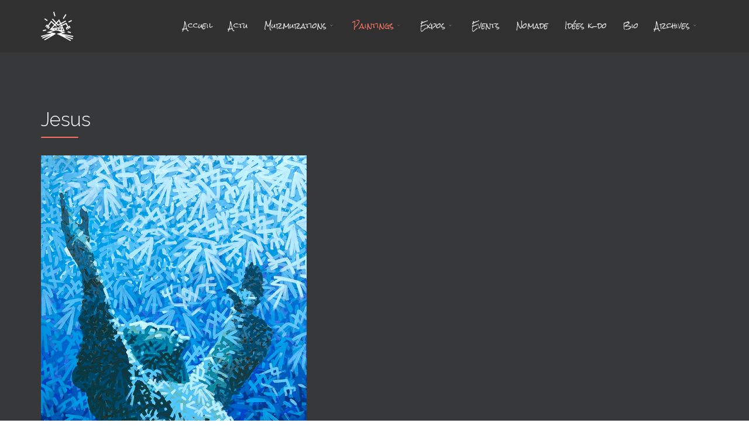

--- FILE ---
content_type: text/html; charset=utf-8
request_url: https://www.kilat.eu/peintures/fonds-marins/fonds-marins
body_size: 3948
content:
<!DOCTYPE html>
<html xmlns="http://www.w3.org/1999/xhtml" xml:lang="fr-fr" lang="fr-fr" dir="ltr">
<head>
    <meta http-equiv="X-UA-Compatible" content="IE=edge">
    <meta name="viewport" content="width=device-width, initial-scale=1">
        <base href="https://www.kilat.eu/peintures/fonds-marins/fonds-marins" />
	<meta http-equiv="content-type" content="text/html; charset=utf-8" />
	<meta name="description" content="Si tu n'as rien à dire, ne peins pas…" />
	<meta name="generator" content="Joomla! - Open Source Content Management" />
	<title>Fonds Marins</title>
	<link href="/peintures/fonds-marins/fonds-marins?format=feed&amp;type=rss" rel="alternate" type="application/rss+xml" title="RSS 2.0" />
	<link href="/peintures/fonds-marins/fonds-marins?format=feed&amp;type=atom" rel="alternate" type="application/atom+xml" title="Atom 1.0" />
	<link href="/images/favicon.png" rel="shortcut icon" type="image/vnd.microsoft.icon" />
	<link href="https://www.kilat.eu/component/search/?Itemid=361&amp;format=opensearch" rel="search" title="Valider Kilat | Artiste peintre  -  Painter" type="application/opensearchdescription+xml" />
	<link href="//fonts.googleapis.com/css?family=Open+Sans:300,300italic,regular,italic,600,600italic,700,700italic,800,800italic&amp;subset=latin" rel="stylesheet" type="text/css" />
	<link href="//fonts.googleapis.com/css?family=Raleway:100,100italic,200,200italic,300,300italic,regular,italic,500,500italic,600,600italic,700,700italic,800,800italic,900,900italic&amp;subset=latin" rel="stylesheet" type="text/css" />
	<link href="//fonts.googleapis.com/css?family=Rock+Salt:regular&amp;subset=latin" rel="stylesheet" type="text/css" />
	<link href="/templates/flex/css/bootstrap.min.css" rel="stylesheet" type="text/css" />
	<link href="/templates/flex/css/font-awesome.min.css" rel="stylesheet" type="text/css" />
	<link href="/templates/flex/css/legacy.css" rel="stylesheet" type="text/css" />
	<link href="/templates/flex/css/template.css" rel="stylesheet" type="text/css" />
	<link href="/templates/flex/css/presets/preset1.css" rel="stylesheet" type="text/css" class="preset" />
	<style type="text/css">
body{font-family:Open Sans, sans-serif; font-size:20px; font-weight:normal; }h1{font-family:Raleway, sans-serif; font-size:40px; font-weight:100; }h2{font-family:Raleway, sans-serif; font-size:33px; font-weight:300; }h3{font-family:Raleway, sans-serif; font-size:27px; font-weight:normal; }h4{font-family:Raleway, sans-serif; font-size:23px; font-weight:normal; }h5{font-family:Raleway, sans-serif; font-size:20px; font-weight:500; }h6{font-family:Raleway, sans-serif; font-size:17px; font-weight:600; }.sp-megamenu-parent{font-family:Rock Salt, sans-serif; font-size:13px; font-weight:normal; }.btn-center {
    margin-left: auto;
    margin-right: auto;
}
.cat-children {
display: none;
}
.entry-header h2 {
    margin-top: 45px;
}
.entry-header h2 a {
    color: #FFF !important;
}

h6 {
font-family: Raleway, sans-serif;
font-size: 17px;
font-weight: 600;
display: inline-block;
padding: 6px 12px;
margin-bottom: 0;
font-size: 14px;
font-weight: 400;
line-height: 1.42857143;
text-align: center;
white-space: nowrap;
vertical-align: middle;
-ms-touch-action: manipulation;
touch-action: manipulation;
cursor: pointer;
-webkit-user-select: none;
-moz-user-select: none;
-ms-user-select: none;
user-select: none;
background-image: none;
border: 1px solid transparent;
border-radius: 4px;
background-color: #4FB0AE;
border-color: #408F8D;
}

h6 a {
color: white;
}

h6 a:hover{
color: black !important;
}

.sticky-wrapper.is-sticky {
    background-color: #363839;
}

.sp-megamenu-parent {
    font-size: 12px !important;
}#sp-header{ background-color:#303030;color:#f0f0f0; }#sp-header a{color:#e0e0e0;}#sp-header a:hover{color:#ffffff;}#sp-main-body{ background-color:#363839;color:#fafafa; }#sp-main-body a:hover{color:#f47363;}#sp-footer{ background-color:#0c0d0d;color:#b0b0b0; }#sp-footer a{color:#d6d6d6;}#sp-footer a:hover{color:#f0f0f0;}
	</style>
	<script src="/media/jui/js/jquery.min.js?1fdf86e0ed44a5f727a2d49def608fa1" type="text/javascript"></script>
	<script src="/media/jui/js/jquery-noconflict.js?1fdf86e0ed44a5f727a2d49def608fa1" type="text/javascript"></script>
	<script src="/media/jui/js/jquery-migrate.min.js?1fdf86e0ed44a5f727a2d49def608fa1" type="text/javascript"></script>
	<script src="/media/system/js/caption.js?1fdf86e0ed44a5f727a2d49def608fa1" type="text/javascript"></script>
	<script src="/templates/flex/js/bootstrap.min.js" type="text/javascript"></script>
	<script src="/templates/flex/js/jquery.sticky.js" type="text/javascript"></script>
	<script src="/templates/flex/js/modernizr.js" type="text/javascript"></script>
	<script src="/templates/flex/js/SmoothScroll.js" type="text/javascript"></script>
	<script src="/templates/flex/js/matchheight.js" type="text/javascript"></script>
	<script src="/templates/flex/js/jquery.easing.min.js" type="text/javascript"></script>
	<script src="/templates/flex/js/scrolling-nav.js" type="text/javascript"></script>
	<script src="/templates/flex/js/jquery.nav.js" type="text/javascript"></script>
	<script src="/templates/flex/js/vm-cart.js" type="text/javascript"></script>
	<script src="/templates/flex/js/main.js" type="text/javascript"></script>

    </head>
<body class="site com-content view-category layout-blog no-task itemid-361 fr-fr ltr  sticky-header layout-fluid">
	        <!-- Preloader -->
        <div id="preloader">
            <div id="status"></div>
        </div>  
        <div class="body-innerwrapper">
        <header id="sp-header" class="flex"><div class="container"><div class="row"><div id="sp-logo" class="col-xs-8 col-sm-2 col-md-2"><div class="sp-column logobckg"><a class="logo" href="/"><h1><img class="sp-default-logo" src="/images/logos/logo.png" alt="Kilat | Artiste peintre  -  Painter"><img class="sp-retina-logo" src="/images/logos/logo@2x.png" alt="Kilat | Artiste peintre  -  Painter" width="150" height="50" /></h1></a></div></div><div id="sp-menu" class="col-xs-4 col-sm-10 col-md-10"><div class="sp-column ">			<div class='sp-megamenu-wrapper'>
				<a id="offcanvas-toggler" class="visible-xs visible-sm" href="#"><i class="fa fa-bars"></i></a>
				<ul class="sp-megamenu-parent menu-fade-down-fade-up hidden-xs hidden-sm"><li class="sp-menu-item"><a  href="/" >Accueil</a></li><li class="sp-menu-item"><a  href="/actu" >Actu</a></li><li class="sp-menu-item sp-has-child"><a  href="https://murmurationsquillat.wixsite.com/murmurations-quillat" target="_blank" >Murmurations</a><div class="sp-dropdown sp-dropdown-main sp-menu-right" style="width: 252px;"><div class="sp-dropdown-inner"><ul class="sp-dropdown-items"><li class="sp-menu-item"><a  href="/murmurations/presentations" >Présentations</a></li></ul></div></div></li><li class="sp-menu-item sp-has-child active"><a  href="#" >Paintings</a><div class="sp-dropdown sp-dropdown-main sp-menu-right" style="width: 252px;"><div class="sp-dropdown-inner"><ul class="sp-dropdown-items"><li class="sp-menu-item sp-has-child active"><a  href="/peintures/fonds-marins" >Peintures 2021</a><div class="sp-dropdown sp-dropdown-sub sp-menu-right" style="width: 252px;"><div class="sp-dropdown-inner"><ul class="sp-dropdown-items"><li class="sp-menu-item current-item active"><a  href="/peintures/fonds-marins/fonds-marins" >Fonds Marins</a></li><li class="sp-menu-item"><a  href="/peintures/fonds-marins/grands-formats-2021" >Grands Formats 2021</a></li><li class="sp-menu-item"><a  href="/peintures/fonds-marins/peintures-2021" >Tranches - 2021</a></li></ul></div></div></li><li class="sp-menu-item sp-has-child"><a  href="/peintures/divers-2020" >Peintures 2020</a><div class="sp-dropdown sp-dropdown-sub sp-menu-right" style="width: 252px;"><div class="sp-dropdown-inner"><ul class="sp-dropdown-items"><li class="sp-menu-item"><a  href="/peintures/divers-2020/grands-formats" >Grands formats</a></li><li class="sp-menu-item"><a  href="/peintures/divers-2020/petites-toiles" >Petites toiles-Covid19</a></li><li class="sp-menu-item"><a  href="/peintures/divers-2020/tranches" >Tranches - 2020</a></li></ul></div></div></li><li class="sp-menu-item sp-has-child"><a  href="/peintures/peintures-2019" >Peinture 2019</a><div class="sp-dropdown sp-dropdown-sub sp-menu-right" style="width: 252px;"><div class="sp-dropdown-inner"><ul class="sp-dropdown-items"><li class="sp-menu-item"><a  href="/peintures/peintures-2019/epaves" >Epaves</a></li><li class="sp-menu-item"><a  href="/peintures/peintures-2019/bad-painting" >Bad painting</a></li><li class="sp-menu-item"><a  href="/peintures/peintures-2019/petits-formats" >Petits Formats</a></li><li class="sp-menu-item"><a  href="/peintures/peintures-2019/corps-a-corps" >Corps raccords</a></li><li class="sp-menu-item"><a  href="/peintures/peintures-2019/canevas-paint" >Canevas-paint</a></li></ul></div></div></li><li class="sp-menu-item"><a  href="/peintures/peintures-2018" >Peintures 2018</a></li><li class="sp-menu-item"><a  href="/peintures/peintures-2017" >Peintures 2017</a></li><li class="sp-menu-item"><a  href="/peintures/peintures-2016" >Peintures 2016</a></li><li class="sp-menu-item"><a  href="/peintures/peintures-2015" >Peintures 2015</a></li><li class="sp-menu-item"><a  href="/peintures/peintures-2014" >Peintures 2014</a></li><li class="sp-menu-item"><a  href="/peintures/peintures-2013" >Peintures 2013</a></li><li class="sp-menu-item"><a  href="/peintures/serie-heracles" >Série Héracles</a></li><li class="sp-menu-item"><a  href="/peintures/peintures-decoratives" >Peintures Décoratives</a></li></ul></div></div></li><li class="sp-menu-item sp-has-child"><a  href="#" >Expos</a><div class="sp-dropdown sp-dropdown-main sp-menu-right" style="width: 252px;"><div class="sp-dropdown-inner"><ul class="sp-dropdown-items"><li class="sp-menu-item"><a  href="/expos/expos-recentes" >expos récentes</a></li><li class="sp-menu-item"><a  href="/expos/expos-anciennes" >expos anciennes</a></li></ul></div></div></li><li class="sp-menu-item"><a  href="/events" >Events</a></li><li class="sp-menu-item"><a  href="/nomade" >Nomade</a></li><li class="sp-menu-item"><a  href="https://eric-quillat-productions.sumupstore.com/produits" target="_blank" >Idées k-do</a></li><li class="sp-menu-item"><a  href="/biographie" >Bio</a></li><li class="sp-menu-item sp-has-child"><a  href="#" >Archives</a><div class="sp-dropdown sp-dropdown-main sp-menu-right" style="width: 252px;"><div class="sp-dropdown-inner"><ul class="sp-dropdown-items"><li class="sp-menu-item"><a  href="/archives/graffs" >Graffs</a></li><li class="sp-menu-item"><a  href="/archives/actions" >Actions</a></li><li class="sp-menu-item"><a  href="/archives/deco" >Déco</a></li></ul></div></div></li></ul>			</div>
		</div></div></div></div></header><section id="sp-title"><div class="row"><div id="sp-title" class="col-sm-12 col-md-12"><div class="sp-column "></div></div></div></section><section id="sp-main-body"><div class="container"><div class="row"><div id="sp-component" class="col-sm-12 col-md-12"><div class="sp-column "><div id="system-message-container">
	</div>
<div class="blog" itemscope itemtype="http://schema.org/Blog">
	
	
	
	
	
				<div class="items-leading clearfix">
							<div class="leading-0"
					itemprop="blogPost" itemscope itemtype="https://schema.org/BlogPosting">
					



<div class="entry-header">

	
	
					<h2 itemprop="name">
									<a href="/peintures/fonds-marins/fonds-marins/277-jesus" itemprop="url">
					Jesus</a>
				                <div class="divider"></div>
			</h2>
		
						 
		

</div>


	


<p><img src="/images/peintures-2021/jesus-web.jpg" alt="" width="454" height="560" /></p>
<p>Vinylique sur bâche PVC tendue sur châssis – 90X100cm – ©Kilat2021</p>
<div style="padding-left: 30px;">
<h6><a href="https://erickilat.typeform.com/to/NHPwNW" target="_blank" rel="noopener noreferrer">Disponible</a></h6>
</div>
<p> </p>
<p>Prix de Vente : info par mail</p>





				</div>
											<div class="leading-1"
					itemprop="blogPost" itemscope itemtype="https://schema.org/BlogPosting">
					



<div class="entry-header">

	
	
					<h2 itemprop="name">
									<a href="/peintures/fonds-marins/fonds-marins/276-yonaguni" itemprop="url">
					Yonaguni </a>
				                <div class="divider"></div>
			</h2>
		
						 
		

</div>


	


<p><img src="/images/peintures-2021/Yonaguni-web.jpg" alt="" width="427" height="528" /></p>
<p>Vinylique sur bâche PVC tendue sur châssis – 150X100cm – ©Kilat2021</p>
<div style="padding-left: 30px;">
<h6><a href="https://erickilat.typeform.com/to/NHPwNW" target="_blank" rel="noopener noreferrer">Disponible</a></h6>
</div>
<p> </p>
<p>Prix de Vente : info par mail</p>





				</div>
											<div class="leading-2"
					itemprop="blogPost" itemscope itemtype="https://schema.org/BlogPosting">
					



<div class="entry-header">

	
	
					<h2 itemprop="name">
									<a href="/peintures/fonds-marins/fonds-marins/275-moto" itemprop="url">
					Moto</a>
				                <div class="divider"></div>
			</h2>
		
						 
		

</div>


	


<p><img src="/images/peintures-2021/moto-web.jpg" alt="" width="527" height="395" /></p>
<p>Vinylique sur bâche PVC tendue sur châssis – 100X150cm – ©Kilat2021</p>
<div style="padding-left: 30px;">
<h6><a href="https://erickilat.typeform.com/to/NHPwNW" target="_blank" rel="noopener noreferrer">Disponible</a></h6>
</div>
<p> </p>
<p>Prix de Vente : info par mail</p>





				</div>
											<div class="leading-3"
					itemprop="blogPost" itemscope itemtype="https://schema.org/BlogPosting">
					



<div class="entry-header">

	
	
					<h2 itemprop="name">
									<a href="/peintures/fonds-marins/fonds-marins/274-canon" itemprop="url">
					Canon</a>
				                <div class="divider"></div>
			</h2>
		
						 
		

</div>


	


<p><img src="/images/peintures-2021/canon-web.jpg" alt="" width="476" height="372" /></p>
<p>Vinylique sur bâche PVC tendue sur châssis – 100X150cm – ©Kilat2021</p>
<div style="padding-left: 30px;">
<h6><a href="https://erickilat.typeform.com/to/NHPwNW" target="_blank" rel="noopener noreferrer">Disponible</a></h6>
</div>
<p> </p>
<p>Prix de Vente : info par mail</p>





				</div>
									</div><!-- end items-leading -->
	
	
	
	
	
		</div>
</div></div></div></div></section><footer id="sp-footer"><div class="container"><div class="row"><div id="sp-footer1" class="col-sm-12 col-md-12"><div class="sp-column "><span class="sp-copyright"> © 2016 Kilat - Site propulsé par <a href="http://www.yaneoweb.com" target="_blank">Yaneoweb</a></span></div></div></div></div></footer>
        <div class="offcanvas-menu">
            <a href="#" class="close-offcanvas"><i class="fa fa-remove"></i></a>
            <div class="offcanvas-inner">
                                    <div class="sp-module "><div class="sp-module-content"><div class="search flex-search">
	<form action="/peintures/fonds-marins/fonds-marins" method="post">
		<input name="searchword" id="mod-search-searchword" maxlength="200"  class="inputbox search-query" type="text" size="20" placeholder="Rechercher..." />		<input type="hidden" name="task" value="search" />
		<input type="hidden" name="option" value="com_search" />
		<input type="hidden" name="Itemid" value="361" />
	</form>
</div>
</div></div><div class="sp-module "><div class="sp-module-content"><ul class="accordion-menu ">
<li class="item-101"><a href="/" >Accueil</a></li><li class="item-328"><a href="/actu" >Actu</a></li><li class="item-314 deeper parent"><a href="https://murmurationsquillat.wixsite.com/murmurations-quillat" target="_blank" >Murmurations</a><span class="offcanvas-menu-toggler collapsed" data-toggle="collapse" data-target="#collapse-menu-314"><i class="open-icon fa fa-angle-down"></i><i class="close-icon fa fa-angle-up"></i></span><span></span><ul class="collapse" id="collapse-menu-314"><li class="item-363"><a href="/murmurations/presentations" >Présentations</a></li></ul></li><li class="item-317 active deeper parent"><a href="#" >Paintings</a><span class="offcanvas-menu-toggler collapsed" data-toggle="collapse" data-target="#collapse-menu-317"><i class="open-icon fa fa-angle-down"></i><i class="close-icon fa fa-angle-up"></i></span><span></span><ul class="collapse" id="collapse-menu-317"><li class="item-358 active deeper parent"><a href="/peintures/fonds-marins" >Peintures 2021</a><span class="offcanvas-menu-toggler collapsed" data-toggle="collapse" data-target="#collapse-menu-358"><i class="open-icon fa fa-angle-down"></i><i class="close-icon fa fa-angle-up"></i></span><span></span><ul class="collapse" id="collapse-menu-358"><li class="item-361 current active"><a href="/peintures/fonds-marins/fonds-marins" >Fonds Marins</a></li><li class="item-362"><a href="/peintures/fonds-marins/grands-formats-2021" >Grands Formats 2021</a></li><li class="item-357"><a href="/peintures/fonds-marins/peintures-2021" >Tranches - 2021</a></li></ul></li><li class="item-353 deeper parent"><a href="/peintures/divers-2020" >Peintures 2020</a><span class="offcanvas-menu-toggler collapsed" data-toggle="collapse" data-target="#collapse-menu-353"><i class="open-icon fa fa-angle-down"></i><i class="close-icon fa fa-angle-up"></i></span><span></span><ul class="collapse" id="collapse-menu-353"><li class="item-356"><a href="/peintures/divers-2020/grands-formats" >Grands formats</a></li><li class="item-355"><a href="/peintures/divers-2020/petites-toiles" >Petites toiles-Covid19</a></li><li class="item-350"><a href="/peintures/divers-2020/tranches" >Tranches - 2020</a></li></ul></li><li class="item-345 deeper parent"><a href="/peintures/peintures-2019" >Peinture 2019</a><span class="offcanvas-menu-toggler collapsed" data-toggle="collapse" data-target="#collapse-menu-345"><i class="open-icon fa fa-angle-down"></i><i class="close-icon fa fa-angle-up"></i></span><span></span><ul class="collapse" id="collapse-menu-345"><li class="item-327"><a href="/peintures/peintures-2019/epaves" >Epaves</a></li><li class="item-347"><a href="/peintures/peintures-2019/bad-painting" >Bad painting</a></li><li class="item-315"><a href="/peintures/peintures-2019/petits-formats" >Petits Formats</a></li><li class="item-349"><a href="/peintures/peintures-2019/corps-a-corps" >Corps raccords</a></li><li class="item-354"><a href="/peintures/peintures-2019/canevas-paint" >Canevas-paint</a></li></ul></li><li class="item-348"><a href="/peintures/peintures-2018" >Peintures 2018</a></li><li class="item-346"><a href="/peintures/peintures-2017" >Peintures 2017</a></li><li class="item-341"><a href="/peintures/peintures-2016" >Peintures 2016</a></li><li class="item-340"><a href="/peintures/peintures-2015" >Peintures 2015</a></li><li class="item-318"><a href="/peintures/peintures-2014" >Peintures 2014</a></li><li class="item-333"><a href="/peintures/peintures-2013" >Peintures 2013</a></li><li class="item-320"><a href="/peintures/serie-heracles" >Série Héracles</a></li><li class="item-316"><a href="/peintures/peintures-decoratives" >Peintures Décoratives</a></li></ul></li><li class="item-106 deeper parent"><a href="#" >Expos</a><span class="offcanvas-menu-toggler collapsed" data-toggle="collapse" data-target="#collapse-menu-106"><i class="open-icon fa fa-angle-down"></i><i class="close-icon fa fa-angle-up"></i></span><span></span><ul class="collapse" id="collapse-menu-106"><li class="item-337"><a href="/expos/expos-recentes" >expos récentes</a></li><li class="item-336"><a href="/expos/expos-anciennes" >expos anciennes</a></li></ul></li><li class="item-335"><a href="/events" >Events</a></li><li class="item-338"><a href="/nomade" >Nomade</a></li><li class="item-334"><a href="https://eric-quillat-productions.sumupstore.com/produits" target="_blank" >Idées k-do</a></li><li class="item-321"><a href="/biographie" >Bio</a></li><li class="item-322 deeper parent"><a href="#" >Archives</a><span class="offcanvas-menu-toggler collapsed" data-toggle="collapse" data-target="#collapse-menu-322"><i class="open-icon fa fa-angle-down"></i><i class="close-icon fa fa-angle-up"></i></span><span></span><ul class="collapse" id="collapse-menu-322"><li class="item-323"><a href="/archives/graffs" >Graffs</a></li><li class="item-324"><a href="/archives/actions" >Actions</a></li><li class="item-325"><a href="/archives/deco" >Déco</a></li></ul></li></ul>
</div></div>
                            </div>
        </div>
    </div>
        
</body>
</html>

--- FILE ---
content_type: text/css
request_url: https://www.kilat.eu/templates/flex/css/presets/preset1.css
body_size: 6183
content:
.major_color_bckg-100 {
  background-color: #f14833;
}
.major_color_bckg-90 {
  background-color: rgba(241,72,51,0.9);
}
.major_color_bckg-80 {
  background-color: rgba(241,72,51,0.8);
}
.major_color_bckg-70 {
  background-color: rgba(241,72,51,0.7);
}
.major_color_bckg-60 {
  background-color: rgba(241,72,51,0.6);
}
.major_color_bckg-50 {
  background-color: rgba(241,72,51,0.5);
}
.major_color_bckg-40 {
  background-color: rgba(241,72,51,0.4);
}
.major_color_bckg-30 {
  background-color: rgba(241,72,51,0.3);
}
.major_color_bckg-20 {
  background-color: rgba(241,72,51,0.2);
}
.major_color_bckg-10 {
  background-color: rgba(241,72,51,0.1);
}
.black_bckg-90 {
  background-color: rgba(0,0,0,0.9);
}
.black_bckg-80 {
  background-color: rgba(0,0,0,0.8);
}
.black_bckg-70 {
  background-color: rgba(0,0,0,0.7);
}
.black_bckg-60 {
  background-color: rgba(0,0,0,0.6);
}
.black_bckg-50 {
  background-color: rgba(0,0,0,0.5);
}
.black_bckg-40 {
  background-color: rgba(0,0,0,0.4);
}
.black_bckg-30 {
  background-color: rgba(0,0,0,0.3);
}
.black_bckg-20 {
  background-color: rgba(0,0,0,0.2);
}
.black_bckg-10 {
  background-color: rgba(0,0,0,0.1);
}
.white_bckg-90 {
  background-color: rgba(255,255,255,0.9);
}
.white_bckg-80 {
  background-color: rgba(255,255,255,0.8);
}
.white_bckg-70 {
  background-color: rgba(255,255,255,0.7);
}
.white_bckg-60 {
  background-color: rgba(255,255,255,0.6);
}
.white_bckg-50 {
  background-color: rgba(255,255,255,0.5);
}
.white_bckg-40 {
  background-color: rgba(255,255,255,0.4);
}
.white_bckg-30 {
  background-color: rgba(255,255,255,0.3);
}
.white_bckg-20 {
  background-color: rgba(255,255,255,0.2);
}
.white_bckg-10 {
  background-color: rgba(255,255,255,0.1);
}
.black-inset-shadow-50 {
  box-shadow: inset 0 0 150px rgba(0,0,0,0.5);
}
.black-inset-shadow-40 {
  box-shadow: inset 0 0 150px rgba(0,0,0,0.4);
}
.black-inset-shadow-30 {
  box-shadow: inset 0 0 150px rgba(0,0,0,0.3);
}
.black-inset-shadow-20 {
  box-shadow: inset 0 0 150px rgba(0,0,0,0.2);
}
.black-inset-shadow-10 {
  box-shadow: inset 0 0 150px rgba(0,0,0,0.1);
}
.white-inset-shadow-50 {
  box-shadow: inset 0 0 150px rgba(255,255,255,0.5);
}
.white-inset-shadow-40 {
  box-shadow: inset 0 0 150px rgba(255,255,255,0.4);
}
.white-inset-shadow-30 {
  box-shadow: inset 0 0 150px rgba(255,255,255,0.3);
}
.white-inset-shadow-20 {
  box-shadow: inset 0 0 150px rgba(255,255,255,0.2);
}
.white-inset-shadow-10 {
  box-shadow: inset 0 0 150px rgba(255,255,255,0.1);
}
.major_color {
  color: #f14833;
}
.transparent {
  background: transparent;
}
.view-profile .profile .btn-toolbar .btn,
.view-profile button {
  background-color: #f14833;
  color: #fff;
}
a {
  color: #f14833;
}
a:hover,
a:focus {
  color: #e2270f;
}
.article-info >dt >i,
.article-info >dt >span.fa,
.article-info >dd >i,
.article-info >dd >span.fa {
  color: #f47363;
}
.article-info >dt .voting-symbol span.star,
.article-info >dd .voting-symbol span.star {
  color: #f47363;
}
.article-info >dt .sp-rating span.star:hover:before,
.article-info >dt .sp-rating span.star:hover ~ span.star:before,
.article-info >dd .sp-rating span.star:hover:before,
.article-info >dd .sp-rating span.star:hover ~ span.star:before {
  color: #ef331b;
}
.article-info >dt .ajax-loader:before,
.article-info >dd .ajax-loader:before {
  color: #e2270f;
}
.sp-megamenu-parent >li.current-item.active>a,
.sp-megamenu-parent >li.sp-has-child.active>a {
  color: #f47363 !important;
}
.sp-megamenu-parent .sp-dropdown li.sp-menu-item.sp-has-child.current-item active>a {
  background: rgba(10,10,10,0.3);
}
.sp-megamenu-parent .sp-dropdown li.sp-menu-item a:hover {
  background: #f14833;
  border-radius: 3px;
}
.sp-megamenu-parent .sp-dropdown li.sp-menu-item.separator >a,
.sp-megamenu-parent .sp-dropdown li.sp-menu-item.separator >a:hover {
  border-bottom: 1px solid rgba(0,0,0,0.15);
  box-shadow: 0 1px 0px rgba(250,250,250,0.15);
}
#sp-header.onepage .sp-megamenu-parent .sp-dropdown .sp-dropdown-inner {
  background: #f7f7f7;
  background: rgba(255,255,255,0.9);
  box-shadow: 0 3px 5px 0 rgba(0,0,0,0.2);
}
#sp-header.onepage .sp-megamenu-parent li.active a {
  color: #f14833;
  border-bottom: 2px solid #f14833;
}
#sp-header.onepage .sp-megamenu-parent li.active:first-child >a.page-scroll {
  color: #f14833;
  border-bottom: 2px solid #f14833;
}
#sp-header.onepage .sp-megamenu-parent ul li a {
  border-bottom-width: 0px !important;
  border-right: 2px solid transparent;
  border-radius: 0 !important;
}
#sp-header.onepage .sp-megamenu-parent ul li a:hover {
  color: #f14833;
  background: transparent;
}
#sp-header.onepage .sp-megamenu-parent ul li.active a {
  border-right: 2px solid #f14833;
}
#sp-header.onepage.menu-fixed-out li.active:first-child >a.page-scroll {
  border-bottom: 2px solid #f14833;
}
#sp-header.onepage.menu-fixed li:first-child >a.page-scroll {
  border-bottom: none;
}
#sp-header.dark {
  z-index: 7;
  position: absolute;
  min-height: 0px;
  height: 0px;
  width: 100%;
}
#sp-header.dark:before {
  width: 100%;
  position: absolute;
  content: " ";
  min-height: 90px;
  height: 90px;
  background-color: rgba(34,34,34,0.6);
  box-shadow: 0 2px 5px rgba(0,0,0,0.07);
}
#sp-header.dark .sp-megamenu-parent li.sp-menu-item a {
  color: #fff;
  background: transparent;
  text-shadow: 1px 1px 2px rgba(34,34,34,0.6);
}
#sp-header.dark .sp-megamenu-parent li.sp-menu-item.active a {
  color: #f89e92 !important;
}
header[class*="white"]:before {
  width: 100%;
  position: absolute;
  content: " ";
  min-height: 90px;
  height: 90px;
  background-color: rgba(255,255,255,0.77);
  box-shadow: 0 2px 5px rgba(0,0,0,0.1);
}
header[class*="white"] .sp-megamenu-parent .sp-dropdown .sp-dropdown-inner {
  background: #f7f7f7;
  background: rgba(255,255,255,0.9);
  box-shadow: 0 3px 6px rgba(0,0,0,0.13);
}
header[class*="white"] .sp-megamenu-parent .sp-dropdown li.sp-menu-item a:hover {
  color: #f14833;
  background: transparent;
}
header[class*="white"] .sp-megamenu-parent .sp-dropdown li.sp-menu-item.current-item > a,
header[class*="white"] .sp-megamenu-parent .sp-dropdown li.sp-menu-item.current-item > a:hover,
header[class*="white"] .sp-megamenu-parent .sp-dropdown li.sp-menu-item.current-item > a > i {
  color: #fff;
  background: #f14833;
  opacity: 1;
}
header[class*="white"] .sp-megamenu-parent .sp-dropdown li.sp-menu-item.separator >a.sp-group-title:hover {
  color: #f14833;
}
header[class*="white"] #cart-menu .cd-cart i {
  color: #000000;
}
header[class*="white"] #cart-menu.shopping-menu-is-open .cd-cart >i {
  color: white;
}
header.default .sp-megamenu-parent .sp-dropdown .sp-dropdown-inner {
  background: #f7f7f7;
  background: rgba(255,255,255,0.97);
}
header.default .sp-megamenu-parent .sp-dropdown li.sp-menu-item a {
  color: #333;
}
header.default .sp-megamenu-parent .sp-dropdown li.sp-menu-item.sp-has-child.current-item active>a {
  background: rgba(10,10,10,0.3);
}
header.default .sp-megamenu-parent .sp-dropdown li.sp-menu-item.current-item>a {
  color: #fff;
  background: #f14833;
}
header.default .sp-megamenu-parent .sp-dropdown li.sp-menu-item a:hover {
  color: #f14833 !important;
  background: transparent;
}
header.default .sp-megamenu-parent .sp-dropdown li.sp-menu-item.separator >a,
header.default .sp-megamenu-parent .sp-dropdown li.sp-menu-item.separator >a:hover {
  background: transparent;
  border-bottom: 1px solid rgba(0,0,0,0.15);
  box-shadow: 0 1px 0px rgba(250,250,250,0.15);
}
header.flex .sp-megamenu-parent .sp-dropdown .sp-dropdown-inner {
  background-color: #444;
  background-color: rgba(40,40,40,0.8);
  box-shadow: 0 3px 5px 0 rgba(0,0,0,0.2);
}
header.flex .sp-megamenu-parent .sp-dropdown li.sp-menu-item.sp-has-child.current-item active>a {
  background: rgba(10,10,10,0.3);
}
header.flex .sp-megamenu-parent .sp-dropdown li.sp-menu-item.current-item>a,
header.flex .sp-megamenu-parent .sp-dropdown li.sp-menu-item a:hover {
  color: #fff;
  background-color: #f14833;
  background-color: rgba(241,72,51,0.8);
}
header.flex .sp-megamenu-parent .sp-dropdown li.sp-menu-item.current-item>a >i,
header.flex .sp-megamenu-parent .sp-dropdown li.sp-menu-item a:hover >i {
  opacity: 1;
}
header.flex .sp-megamenu-parent .sp-dropdown li.sp-menu-item.separator >a,
header.flex .sp-megamenu-parent .sp-dropdown li.sp-menu-item.separator >a:hover {
  background: transparent;
  border-bottom: 1px solid rgba(0,0,0,0.15);
  box-shadow: 0 1px 0px rgba(250,250,250,0.15);
}
header.centered .sp-megamenu-parent .sp-dropdown .sp-dropdown-inner,
header.addspace .sp-megamenu-parent .sp-dropdown .sp-dropdown-inner {
  background: #444;
  background: rgba(40,40,40,0.8);
  box-shadow: 0 3px 5px 0 rgba(0,0,0,0.2);
}
header.centered .sp-megamenu-parent .sp-dropdown li.sp-menu-item.sp-has-child.current-item active>a,
header.addspace .sp-megamenu-parent .sp-dropdown li.sp-menu-item.sp-has-child.current-item active>a {
  background: rgba(10,10,10,0.3);
}
header.centered .sp-megamenu-parent .sp-dropdown li.sp-menu-item.current-item>a,
header.centered .sp-megamenu-parent .sp-dropdown li.sp-menu-item a:hover,
header.addspace .sp-megamenu-parent .sp-dropdown li.sp-menu-item.current-item>a,
header.addspace .sp-megamenu-parent .sp-dropdown li.sp-menu-item a:hover {
  color: #fff;
  background-color: #f14833;
  background-color: rgba(241,72,51,0.8);
}
header.centered .sp-megamenu-parent .sp-dropdown li.sp-menu-item.current-item>a >i,
header.centered .sp-megamenu-parent .sp-dropdown li.sp-menu-item a:hover >i,
header.addspace .sp-megamenu-parent .sp-dropdown li.sp-menu-item.current-item>a >i,
header.addspace .sp-megamenu-parent .sp-dropdown li.sp-menu-item a:hover >i {
  opacity: 1;
}
header.centered .sp-megamenu-parent .sp-dropdown li.sp-menu-item.separator >a,
header.centered .sp-megamenu-parent .sp-dropdown li.sp-menu-item.separator >a:hover,
header.addspace .sp-megamenu-parent .sp-dropdown li.sp-menu-item.separator >a,
header.addspace .sp-megamenu-parent .sp-dropdown li.sp-menu-item.separator >a:hover {
  background: transparent;
  opacity: 0.7;
  border-bottom: 1px solid rgba(0,0,0,0.15);
  box-shadow: 0 1px 0px rgba(250,250,250,0.15);
}
#sp-header.transparent .sp-megamenu-parent >li >a {
  color: #fff;
}
#sp-header.transparent #offcanvas-toggler > i {
  color: rgba(255,255,255,0.87);
}
#sp-header.transparent .sp-dropdown-inner {
  background-color: rgba(51,51,51,0.8);
}
#sp-header.transparent .sp-dropdown-inner li.sp-menu-item a {
  color: #ddd;
}
#sp-header.transparent .sp-dropdown-inner li.sp-menu-item.current-item>a,
#sp-header.transparent .sp-dropdown-inner li.sp-menu-item a:hover {
  color: #fff;
  background-color: #f14833;
  background-color: rgba(241,72,51,0.77);
}
#sp-header.transparent .sp-dropdown-inner li.sp-menu-item.current-item>a >i,
#sp-header.transparent .sp-dropdown-inner li.sp-menu-item a:hover >i {
  opacity: 1;
}
#sp-header.transparent .sp-dropdown-inner li.sp-menu-item.separator >a:hover {
  color: #ddd;
  background: transparent;
}
#sp-header.transparent.white .sp-megamenu-parent >li >a {
  color: #fff;
}
#sp-header.transparent.white #offcanvas-toggler > i {
  color: rgba(255,255,255,0.87);
}
#sp-header.transparent.white .sp-dropdown-inner {
  background-color: rgba(51,51,51,0.8);
}
#sp-header.transparent.white .sp-dropdown-inner li.sp-menu-item a {
  color: #ddd;
}
#sp-header.transparent.white .sp-dropdown-inner li.sp-menu-item.current-item>a,
#sp-header.transparent.white .sp-dropdown-inner li.sp-menu-item a:hover {
  color: #fff;
  background-color: #f14833;
  background-color: rgba(241,72,51,0.77);
}
#sp-header.transparent.white .sp-dropdown-inner li.sp-menu-item.current-item>a >i,
#sp-header.transparent.white .sp-dropdown-inner li.sp-menu-item a:hover >i {
  opacity: 1;
}
#sp-header.transparent.white .sp-dropdown-inner li.sp-menu-item.separator >a:hover {
  color: #ddd;
  background: transparent;
}
#sp-header.transparent.black .sp-dropdown-inner {
  background-color: rgba(51,51,51,0.8);
}
#sp-header.transparent.black .sp-dropdown-inner li.sp-menu-item a {
  color: #ddd;
}
#sp-header.transparent.black .sp-dropdown-inner li.sp-menu-item.current-item>a,
#sp-header.transparent.black .sp-dropdown-inner li.sp-menu-item a:hover {
  color: #fff;
  background-color: #f14833;
  background-color: rgba(241,72,51,0.77);
}
#sp-header.transparent.black .sp-dropdown-inner li.sp-menu-item.current-item>a >i,
#sp-header.transparent.black .sp-dropdown-inner li.sp-menu-item a:hover >i {
  opacity: 1;
}
#sp-header.transparent.black .sp-dropdown-inner li.sp-menu-item.separator >a:hover {
  color: #ddd;
  background: transparent;
}
#sp-header.transparent.color .sp-megamenu-parent >li >a,
#sp-header.transparent.color #offcanvas-toggler >i {
  color: #fff;
}
#sp-header.transparent.color .sp-dropdown-inner {
  background-color: #f14833;
  background-color: rgba(241,72,51,0.85);
  box-shadow: inset 0 -2px 0px rgba(34,34,34,0.12);
  border-bottom: 3px solid rgba(34,34,34,0.12);
}
#sp-header.transparent.color .sp-dropdown-inner li.sp-menu-item a {
  color: #fff;
}
#sp-header.transparent.color .sp-dropdown-inner li.sp-menu-item.current-item>a,
#sp-header.transparent.color .sp-dropdown-inner li.sp-menu-item a:hover {
  color: #fff;
  background-color: #d8250f;
  background-color: rgba(34,34,34,0.3);
}
#sp-header.transparent.color .sp-dropdown-inner li.sp-menu-item.current-item>a >i,
#sp-header.transparent.color .sp-dropdown-inner li.sp-menu-item a:hover >i {
  opacity: 1;
}
#sp-header.transparent.color .sp-dropdown-inner li.sp-menu-item.separator >a:hover {
  color: #ddd;
  background: transparent;
}
#sp-header.transparent.color .sp-dropdown-inner .vm-menu .vm-title {
  color: #eee;
  border-top: 1px solid rgba(255,255,255,0.4);
}
#sp-header.transparent.color .sp-dropdown-inner .vm-menu ul.productdetails li {
  box-shadow: 0 1px 0px rgba(255,255,255,0.35);
}
#sp-header.transparent.color .sp-dropdown-inner .vm-menu ul.productdetails li a {
  color: #eee;
}
#sp-header.transparent.color .sp-dropdown-inner .vm-menu ul.productdetails li a:hover {
  color: #fff;
}
#sp-header.transparent.color .sp-dropdown-inner .vm-menu ul.productdetails li .PricesalesPrice {
  color: #fbc8c2;
}
#sp-header.transparent.color .sp-dropdown-inner .vm-menu ul.productdetails:last-child li {
  padding: 15px 0 0;
  box-shadow: none;
}
#sp-header.transparent.color .sp-dropdown-inner .vm-menu ul.productdetails:last-child li .PricesalesPrice {
  margin: 10px auto 0;
}
.sticky-wrapper.is-sticky header.flex,
.sticky-wrapper.is-sticky header.centered,
.sticky-wrapper.is-sticky header.addspace {
  background-color: #393939;
  background-color: rgba(34,34,34,0.8) !important;
}
.sticky-wrapper.is-sticky header.flex #sp-menu .sp-column .sp-dropdown-inner,
.sticky-wrapper.is-sticky header.centered #sp-menu .sp-column .sp-dropdown-inner,
.sticky-wrapper.is-sticky header.addspace #sp-menu .sp-column .sp-dropdown-inner {
  background-color: rgba(34,34,34,0.85);
}
.sticky-wrapper.is-sticky header.onepage {
  background-color: #555;
  background-color: rgba(57,57,57,0.85);
}
.sticky-wrapper.is-sticky header.onepage #sp-menu .sp-column .sp-megamenu-parent > li > a {
  color: #fff;
}
.sticky-wrapper.is-sticky header.onepage #sp-menu .sp-column .sp-megamenu-parent > li.active a {
  color: #f6887b;
}
.sticky-wrapper.is-sticky header.onepage #sp-menu .sp-column .sp-megamenu-parent > li ul li.active a {
  color: #f6887b;
}
.sticky-wrapper.is-sticky header.onepage #sp-menu .sp-column .sp-dropdown-inner {
  background-color: rgba(34,34,34,0.75);
}
.sticky-wrapper.is-sticky header.onepage #sp-menu .sp-column .sp-dropdown-inner li.sp-menu-item a {
  color: #ddd;
  background: transparent;
}
.sticky-wrapper.is-sticky header.onepage #cart-menu .cd-cart i {
  color: #fff !important;
}
.sticky-wrapper.is-sticky header.onepage.white,
.sticky-wrapper.is-sticky header.onepage.transparent {
  background-color: #f5f5f5;
  background-color: rgba(255,255,255,0.77);
}
.sticky-wrapper.is-sticky header.onepage.white #sp-menu .sp-column .sp-megamenu-parent > li > a,
.sticky-wrapper.is-sticky header.onepage.transparent #sp-menu .sp-column .sp-megamenu-parent > li > a {
  color: #000000;
}
.sticky-wrapper.is-sticky header.onepage.white #sp-menu .sp-column .sp-megamenu-parent > li.active a,
.sticky-wrapper.is-sticky header.onepage.transparent #sp-menu .sp-column .sp-megamenu-parent > li.active a {
  color: #f14833;
}
.sticky-wrapper.is-sticky header.onepage.white #sp-menu .sp-column .sp-megamenu-parent > li ul li.active a,
.sticky-wrapper.is-sticky header.onepage.transparent #sp-menu .sp-column .sp-megamenu-parent > li ul li.active a {
  color: #f14833;
}
.sticky-wrapper.is-sticky header.onepage.white #sp-menu .sp-column .sp-dropdown-inner,
.sticky-wrapper.is-sticky header.onepage.transparent #sp-menu .sp-column .sp-dropdown-inner {
  background-color: #f7f7f7;
  background-color: rgba(255,255,255,0.77) !important;
  border-radius: 0 0 2px 3px;
}
.sticky-wrapper.is-sticky header.onepage.white #sp-menu .sp-column .sp-dropdown-inner li.sp-menu-item a,
.sticky-wrapper.is-sticky header.onepage.transparent #sp-menu .sp-column .sp-dropdown-inner li.sp-menu-item a {
  color: #000000;
  background: transparent;
}
.sticky-wrapper.is-sticky header.onepage.white #cart-menu .cd-cart i,
.sticky-wrapper.is-sticky header.onepage.transparent #cart-menu .cd-cart i {
  color: #000000 !important;
}
.sticky-wrapper.is-sticky header.transparent {
  background-color: #585858;
  background-color: rgba(51,51,51,0.7);
}
.sticky-wrapper.is-sticky header.transparent.white {
  background-color: #f5f5f5;
  background-color: rgba(255,255,255,0.77);
}
.sticky-wrapper.is-sticky header.transparent.white .sp-megamenu-parent > li > a {
  color: #1a1a1a;
}
.sticky-wrapper.is-sticky header.transparent.white .sp-megamenu-parent > li.current-item.active>a,
.sticky-wrapper.is-sticky header.transparent.white .sp-megamenu-parent > li.sp-has-child.active>a {
  color: #f14833;
}
.sticky-wrapper.is-sticky header.transparent.white #offcanvas-toggler > i {
  color: #1a1a1a !important;
}
.sticky-wrapper.is-sticky header.transparent.black {
  background-color: #555;
  background-color: rgba(51,51,51,0.8);
}
.sticky-wrapper.is-sticky header.transparent.black .sp-megamenu-parent > li > a {
  color: #ddd;
}
.sticky-wrapper.is-sticky header.transparent.black .sp-megamenu-parent > li.current-item.active>a,
.sticky-wrapper.is-sticky header.transparent.black .sp-megamenu-parent > li.sp-has-child.active>a {
  color: #f47363 !important;
}
.sticky-wrapper.is-sticky header.transparent.color {
  background-color: #555;
  background-color: rgba(34,34,34,0.35);
  box-shadow: inset 0 35px 60px rgba(0,0,0,0.5) !important;
}
.sticky-wrapper.is-sticky header.transparent.color .sp-megamenu-parent > li > a {
  color: #fff;
}
.sticky-wrapper.is-sticky header.transparent.color .sp-megamenu-parent > li.current-item.active>a,
.sticky-wrapper.is-sticky header.transparent.color .sp-megamenu-parent > li.sp-has-child.active>a {
  color: #f89e92 !important;
}
.sticky-wrapper.is-sticky header.transparent.color #offcanvas-toggler > i {
  color: #f14833 !important;
}
.sticky-wrapper.is-sticky header[class*="white"] {
  background-color: #f5f5f5;
  background-color: rgba(255,255,255,0.94);
  box-shadow: 0 2px 5px rgba(0,0,0,0.1);
}
.sticky-wrapper.is-sticky header[class*="white"] .sp-dropdown .sp-dropdown-inner {
  background-color: rgba(255,255,255,0.94);
  box-shadow: 0 2px 6px rgba(0,0,0,0.15), 0 -1px 0 rgba(255,255,255,0.87);
  border-radius: 0 0 3px 3px;
}
.sticky-wrapper.is-sticky header[class*="white"] .sp-megamenu-parent > li > a {
  color: #1a1a1a;
}
.sticky-wrapper.is-sticky header[class*="white"] .sp-megamenu-parent > li.current-item.active>a,
.sticky-wrapper.is-sticky header[class*="white"] .sp-megamenu-parent > li.sp-has-child.active>a {
  color: #f14833;
}
.sticky-wrapper.is-sticky header[class*="white"] #cart-menu .cd-cart i {
  color: #000000;
}
.sticky-wrapper.is-sticky header[class*="white"] #cart-menu.shopping-menu-is-open .cd-cart >i {
  color: white;
}
.offcanvas-menu .sp-module-content ul li.current >a {
  color: #f14833;
  font-weight: 500;
}
#offcanvas-toggler >i {
  color: #f14833;
}
#offcanvas-toggler >i:hover {
  color: #f89e92;
}
.btn-primary,
.button,
.btn-readmore,
.sppb-btn-primary,
.vm-button-correct {
  border-color: #f03f29;
  background-color: #f14833;
  background-color: rgba(241,72,51,0.9);
  color: #fff;
}
.btn-primary:hover,
.btn-primary:focus,
.button:hover,
.button:focus,
.btn-readmore:hover,
.btn-readmore:focus,
.sppb-btn-primary:hover,
.sppb-btn-primary:focus,
.vm-button-correct:hover,
.vm-button-correct:focus {
  border-color: #ca230e;
  background-color: #f03720;
  color: #fff;
}
.sppb-btn-default {
  background-color: rgba(255,255,255,0.75);
  border-color: #666666;
  color: #666666;
}
.sppb-btn-default:hover,
.sppb-btn-default:focus {
  background-color: rgba(255,255,255,0.95);
  border-color: #f14833;
  color: #f14833;
}
.btn-link,
.sppb-btn-link {
  color: #f47363;
}
.btn-link:hover,
.btn-link:focus,
.sppb-btn-link:hover,
.sppb-btn-link:focus {
  color: #f14833;
  text-decoration: none;
}
.btn-readmore {
  color: #fff;
}
.btn-readmore:hover,
.btn-readmore:focus {
  color: #fff;
}
.btn-dark,
.sppb-btn-dark {
  color: #fff;
  border-color: #4d4d4d;
  background-color: #545454;
  background-color: rgba(51,51,51,0.72);
}
.btn-dark:hover,
.btn-dark:focus,
.sppb-btn-dark:hover,
.sppb-btn-dark:focus {
  color: #eee;
  border-color: #333;
  background-color: #424242;
  background-color: rgba(51,51,51,0.87);
}
.btn-light,
.sppb-btn-light {
  color: #f5f5f5;
  border-color: #f5f5f5;
  border-color: rgba(255,255,255,0.77);
  background-color: rgba(255,255,255,0.05);
}
.btn-light:hover,
.btn-light:focus,
.sppb-btn-light:hover,
.sppb-btn-light:focus {
  border-color: #fff;
  color: #fff;
  background-color: rgba(255,255,255,0.15);
}
.btn-flex,
.sppb-btn-flex {
  color: #fff;
  border-color: #f89e92;
  background-color: rgba(255,255,255,0.25);
  box-shadow: 0 2px 5px rgba(0,0,0,0.15);
}
.btn-flex:hover,
.btn-flex:focus,
.sppb-btn-flex:hover,
.sppb-btn-flex:focus {
  border-color: #f6887b;
  color: #fff;
  background-color: rgba(241,72,51,0.7);
}
.light >i {
  color: #f9b3aa;
}
.light:hover i {
  color: #fbc8c2;
}
ul.social-icons >li a:hover,
ul.social-icons >li a:hover > i {
  -webkit-transition: all 300ms;
  transition: all 300ms;
  color: #fbc8c2;
}
.login .title i.pe,
.registration .title i.pe {
  color: #f89e92;
}
.ap-login a i.pe,
.ap-signin a i.pe {
  color: #f89e92;
}
.ap-modal-login {
  color: #000000;
}
.ap-modal-login .title i.pe {
  color: #f89e92;
}
.ap-modal-login .modal-content .modal-body .forget-name-link a {
  color: #000000 !important;
}
.ap-modal-login .modal-content .modal-body .forget-name-link a:hover {
  color: #f14833 !important;
}
.ap-modal-login .modal-content .modal-footer a:hover {
  color: #f14833 !important;
}
.view-profile .select-menu select {
  display: block;
}
.view-profile button:focus {
  outline: none;
}
.view-profile a[title="Cancel"] {
  background-color: #888888;
  color: #fff;
}
.view-profile a[title="Cancel"]:hover {
  background-color: #6f6f6f;
}
.ap-my-account-menu {
  color: #eee;
}
.ap-my-account-menu .signin-img-wrap i.pe {
  color: #f89e92;
}
.ap-my-account-menu ul.menu >li {
  background-color: #444;
  background-color: rgba(40,40,40,0.8);
}
.ap-my-account-menu ul.menu >li:last-child a:hover {
  background-color: rgba(241,72,51,0.8);
  color: #fff;
}
.ap-my-account-menu ul.menu >li:last-child a::before {
  color: #f89e92;
}
.ap-my-account-menu ul.menu a {
  color: #fff;
}
.ap-my-account-menu ul.menu a:hover {
  color: #fff !important;
}
.login-wrapper >i.pe,
.registration-wrapper >i.pe,
.reset-wrapper >i.pe,
.remind-wrapper >i.pe {
  color: rgba(241,72,51,0.07);
}
.login-wrapper >i.pe {
  color: rgba(85,85,85,0.02);
}
#sp-top-bar ul.social-icons >li a:hover,
#sp-top-bar ul.social-icons >li a:hover > i {
  -webkit-transition: all 300ms;
  transition: all 300ms;
  color: #f35d4b;
}
#sp-top-bar.onepage {
  box-shadow: inset 0 1px 0px rgba(0,0,0,0.05), inset 0 -1px 0px rgba(0,0,0,0.1);
}
#sp-top-bar.onepage .sp-contact-info li i {
  color: #d8250f;
}
#sp-top-bar.onepage .ap-login a i.pe,
#sp-top-bar.onepage .ap-signin a i.pe {
  color: #d8250f;
}
.sp-contact-info li a:hover {
  color: #f6887b;
}
.sp-contact-info li i {
  color: #f6887b;
}
.sp-module-content .mod-languages ul.lang-block li.lang-active a i {
  color: #f89e92;
}
.sp-page-title-no-img {
  background: #f14833;
}
.layout-boxed .body-innerwrapper {
  background: #ffffff;
}
ol.breadcrumb li a:hover {
  color: #f9b3aa;
}
.sp-module ul >li >a,
.sppb-addon-module ul >li >a {
  color: #1a1a1a;
}
.sp-module ul >li >a:hover,
.sppb-addon-module ul >li >a:hover {
  color: #f14833;
}
.sp-module.white .sppb-addon-content ol >span,
.sppb-addon-module.white .sppb-addon-content ol >span {
  color: #e2e2e2;
}
.sp-module.white .sppb-addon-content ol li,
.sppb-addon-module.white .sppb-addon-content ol li {
  color: #e2e2e2;
}
.sp-module.white .sppb-addon-content ol li a,
.sppb-addon-module.white .sppb-addon-content ol li a {
  color: #fff;
}
.sp-module.white .sppb-addon-content ol li a:hover,
.sppb-addon-module.white .sppb-addon-content ol li a:hover {
  color: #f9b3aa;
}
.sp-module.dark ul >li >span >a,
.sppb-addon-module.dark ul >li >span >a {
  color: #f35d4b;
}
.sp-module.dark ul >li >span >a:hover,
.sppb-addon-module.dark ul >li >span >a:hover {
  color: #f89e92;
}
.sp-module.dark ul >li >a,
.sppb-addon-module.dark ul >li >a {
  color: #f47363;
}
.sp-module.dark ul >li >a:hover,
.sppb-addon-module.dark ul >li >a:hover {
  color: #f9b3aa;
}
.sp-module .latestnews >div >a,
.sppb-addon-module .latestnews >div >a {
  color: #000000;
}
.sp-module .latestnews >div >a:hover,
.sppb-addon-module .latestnews >div >a:hover {
  color: #f14833;
}
.sp-module ul.category-module >li >a >div.related-date,
.sp-module .relateditems >li >a >div.related-date,
.sppb-addon-module ul.category-module >li >a >div.related-date,
.sppb-addon-module .relateditems >li >a >div.related-date {
  color: #999999;
}
.sp-module ul.category-module >li >a >div.related-date >i,
.sp-module .relateditems >li >a >div.related-date >i,
.sppb-addon-module ul.category-module >li >a >div.related-date >i,
.sppb-addon-module .relateditems >li >a >div.related-date >i {
  color: #f89e92;
}
.sp-module ul.category-module >li span,
.sp-module ul.category-module >li p,
.sp-module .relateditems >li span,
.sp-module .relateditems >li p,
.sppb-addon-module ul.category-module >li span,
.sppb-addon-module ul.category-module >li p,
.sppb-addon-module .relateditems >li span,
.sppb-addon-module .relateditems >li p {
  color: #999999;
}
.sp-module ul.category-module >li span >i,
.sp-module ul.category-module >li p >i,
.sp-module .relateditems >li span >i,
.sp-module .relateditems >li p >i,
.sppb-addon-module ul.category-module >li span >i,
.sppb-addon-module ul.category-module >li p >i,
.sppb-addon-module .relateditems >li span >i,
.sppb-addon-module .relateditems >li p >i {
  color: #f89e92;
}
.sp-module .tagscloud .tag-name,
.sppb-addon-module .tagscloud .tag-name {
  color: #666666;
}
.sp-module .tagscloud .tag-name:hover,
.sppb-addon-module .tagscloud .tag-name:hover {
  background: #f35d4b;
  border-color: #f14833;
  color: #fff;
}
.tag-category ul.category li h3 >a {
  color: #595959;
}
.tag-category ul.category li h3 >a:hover {
  color: #f14833;
}
.tags >span >i {
  color: #c4c4c4;
}
.tags:hover >span >i {
  color: #919191;
}
.sp-simpleportfolio .sp-simpleportfolio-filter > ul.simple > li > a {
  color: #1a1a1a;
}
.sp-simpleportfolio .sp-simpleportfolio-filter > ul.simple > li > a:hover {
  color: #f14833;
}
.sp-simpleportfolio .sp-simpleportfolio-filter > ul.simple > li.active > a {
  color: #f14833;
}
.sp-simpleportfolio .sp-simpleportfolio-filter > ul.simple > li.active > a:hover {
  color: #f14833;
}
.sp-simpleportfolio .sp-simpleportfolio-filter > ul.simple > li span.simple-divider {
  color: #fcdeda;
}
.sp-simpleportfolio .sp-simpleportfolio-filter > ul.flex > li.active > a,
#mod-sp-simpleportfolio .sp-simpleportfolio-filter > ul.flex > li.active > a {
  background: #f14833;
}
.sp-simpleportfolio .sp-simpleportfolio-filter > ul.flex > li > a:hover,
#mod-sp-simpleportfolio .sp-simpleportfolio-filter > ul.flex > li > a:hover {
  background: #f14833;
}
.sp-simpleportfolio .sp-simpleportfolio-item .sp-simpleportfolio-btns a,
#mod-sp-simpleportfolio .sp-simpleportfolio-item .sp-simpleportfolio-btns a {
  background-color: #f14833;
  background-color: rgba(241,72,51,0.8);
}
.sp-simpleportfolio .sp-simpleportfolio-item .sp-simpleportfolio-btns a:hover,
#mod-sp-simpleportfolio .sp-simpleportfolio-item .sp-simpleportfolio-btns a:hover {
  background-color: #f14833;
  box-shadow: 0 1px 3px rgba(0,0,0,0.3);
}
.sp-simpleportfolio .sp-simpleportfolio-meta .sp-module:hover h3 > i.fa {
  color: #f14833;
}
.sp-simpleportfolio-info .sp-simpleportfolio-tags i.fa {
  color: #f47363;
}
input[type="text"]:focus {
  border: 1px solid #f14833;
}
.search input#mod-search-searchword:focus,
.search input#search-searchword:focus,
.search input#mod_virtuemart_search:focus {
  border: 1px solid #f14833;
}
.search:before {
  color: #f47363;
}
.search:hover:before,
.search:focus:before,
.search:active:before {
  color: #1a1a1a;
}
.search .btn-toolbar button {
  background: #f14833;
}
.post-format {
  background-color: #f14833;
  background-color: rgba(241,72,51,0.9);
}
.entry-link,
.entry-quote {
  background-color: #f14833;
  background-color: rgba(241,72,51,0.9);
}
blockquote {
  border-color: #f14833;
}
#sp-footer {
  background: #f14833;
}
.sp-comingsoon body {
  background-color: #ef331b;
}
.sp-comingsoon body #sp-comingsoon ul.social-icons >li a:hover,
.sp-comingsoon body #sp-comingsoon ul.social-icons >li a:hover i {
  color: #fff;
}
.sp-comingsoon body.with-bckg-img a.logo {
  background: rgba(20,20,20,0.45);
}
.sp-comingsoon body.with-bckg-img .days .number,
.sp-comingsoon body.with-bckg-img .hours .number,
.sp-comingsoon body.with-bckg-img .seconds .number,
.sp-comingsoon body.with-bckg-img .minutes .number {
  border: 1px solid rgba(255,255,255,0.5);
  background-color: rgba(0,0,0,0.2);
}
.sp-comingsoon body.with-bckg-img .social-icons {
  background-color: rgba(0,0,0,0.2);
}
.pagination>li>a,
.pagination>li>span {
  color: #000000;
}
.pagination>li>a:hover,
.pagination>li>a:focus,
.pagination>li>span:hover,
.pagination>li>span:focus {
  color: #000000;
}
.pagination>.active>a,
.pagination>.active>span {
  border-color: #f14833;
  background-color: #f14833;
}
.pagination>.active>a:hover,
.pagination>.active>a:focus,
.pagination>.active>span:hover,
.pagination>.active>span:focus {
  border-color: #f14833;
  background-color: #f14833;
}
.sppb-addon h3.sppb-addon-title {
  color: #1a1a1a;
}
.sppb-addon h3.sppb-addon-title:after {
  background: #f47363;
}
.sppb-panel-default .sppb-panel-heading .sppb-panel-title >i {
  color: #666666;
}
.sppb-panel-default .sppb-panel-heading.active,
.sppb-panel-default .sppb-panel-heading.active:before {
  color: #f14833;
}
.sppb-panel-default .sppb-panel-heading.active .sppb-panel-title,
.sppb-panel-default .sppb-panel-heading.active:before .sppb-panel-title {
  color: #f14833;
}
.sppb-panel-default .sppb-panel-heading.active .sppb-panel-title >i,
.sppb-panel-default .sppb-panel-heading.active:before .sppb-panel-title >i {
  color: #f47363;
}
.sppb-panel-primary {
  border: none;
}
.sppb-panel-primary >.sppb-panel-heading {
  background-color: #f14833;
}
.sppb-panel-flex >.sppb-panel-heading .sppb-panel-title >i {
  color: #666666;
}
.sppb-panel-flex >.sppb-panel-heading:after {
  color: #808080;
}
.sppb-panel-flex >.sppb-panel-heading.active {
  border-bottom: 1px solid #f14833;
}
.sppb-panel-flex >.sppb-panel-heading.active:after {
  color: #f14833;
}
.sppb-panel-flex >.sppb-panel-heading.active .sppb-panel-title >i {
  color: #f14833;
}
.sppb-panel-flex >.sppb-panel-heading +.sppb-panel-collapse > .sppb-panel-body {
  border-bottom: 1px solid #f14833;
}
.entry-header h2 a {
  color: #000000;
}
.entry-header h2 a:hover,
.entry-header h2 a:focus {
  color: #f14833;
}
.entry-header h2 .divider {
  background: #f47363;
}
.entry-header h2 .divider:after {
  background: #b3b3b3;
}
.html-style span {
  background: #f46a59;
}
ul.site-list li {
  color: #000000;
}
ul.site-list li i {
  color: #f46a59;
}
.bullets .li-circle {
  color: #f14833;
}
.dropcaps .naked-drop span {
  color: #f14833;
}
.dropcaps .full-drop span {
  background: #f14833;
}
.sp-module .sp-module-title {
  color: #1a1a1a;
}
.sp-module .sp-module-title .divider {
  background: #f47363;
}
.sp-module .divider {
  background: #b3b3b3;
}
.cd-pagination li.active >a {
  background-color: #f14833;
  color: #fff;
}
.cd-pagination a {
  background-color: #fafafa;
}
.cd-pagination a:hover,
.cd-pagination a:focus {
  background-color: #f14833;
  color: #fff;
}
.cd-pagination a:active {
  background-color: #b21f0c;
}
.sppb-addon-single-image .sppb-addon-content a .overlay >i:before {
  background-color: rgba(241,72,51,0.8);
}
.sppb-addon-single-image .sppb-addon-content a .overlay:after {
  background-color: rgba(51,51,51,0.25);
  box-shadow: inset 0 0 50px rgba(51,51,51,0.9);
}
.sppb-progress-bar-default {
  background-color: #f14833;
}
.flex .sppb-tab .sppb-nav-tabs >li.active >a {
  border-top-color: #f47363;
}
.flex .sppb-tab .sppb-nav-tabs >li.active >a:hover,
.flex .sppb-tab .sppb-nav-tabs >li.active >a:focus {
  border-top-color: #f47363;
}
.sppb-nav-pills >li >a {
  color: #333333;
  background: transparent !important;
}
.sppb-nav-pills >li >a >i {
  color: #666666;
}
.sppb-nav-pills >li >a:hover >i,
.sppb-nav-pills >li >a:focus >i {
  color: #333333;
}
.sppb-nav-pills >li.active >a {
  background-color: transparent !important;
  color: #f14833 !important;
  box-shadow: inset 0 0 1px #f14833;
}
.sppb-nav-pills >li.active >a >i {
  color: #f14833 !important;
}
.pro-client-url {
  color: #f14833;
}
.sppb-pricing-box {
  box-shadow: inset 0 0 1px #999999;
}
.sppb-pricing-box.sppb-pricing-featured {
  background: transparent;
}
.sppb-pricing-box.sppb-pricing-featured .sppb-pricing-header {
  background-color: #f14833;
}
.sppb-pricing-box.sppb-pricing-featured .sppb-pricing-features {
  color: #000000;
}
.sppb-addon-latest-posts .latest-post .latest-post-inner div.img-wrapper,
.sppb-addon-latest-posts .latest-post .latest-post-item div.img-wrapper {
  position: relative;
  overflow: hidden;
  max-width: 100%;
}
.sppb-addon-latest-posts .latest-post .latest-post-inner div.img-wrapper >a:after,
.sppb-addon-latest-posts .latest-post .latest-post-item div.img-wrapper >a:after {
  background: #f14833;
}
.sppb-addon-latest-posts .latest-post .latest-post-inner h2.entry-title a,
.sppb-addon-latest-posts .latest-post .latest-post-item h2.entry-title a {
  color: #404040;
}
.sppb-addon-latest-posts .latest-post .latest-post-inner:hover h2.entry-title a,
.sppb-addon-latest-posts .latest-post .latest-post-item:hover h2.entry-title a {
  color: #f14833;
}
.light .sppb-selector span i {
  color: #fbc8c2;
}
.light .sppb-selector >i {
  color: #f9b3aa;
}
.light .sppb-selector:hover span i {
  color: #fff;
}
.light .sppb-selector:hover i {
  color: #fbc8c2;
}
.flex .sppb-addon-content #gm-zoom-in,
.flex .sppb-addon-content #gm-zoom-out {
  background-color: #f47363;
  opacity: 0.77;
}
.flex .sppb-addon-content #gm-zoom-in:hover,
.flex .sppb-addon-content #gm-zoom-out:hover {
  background-color: #f35d4b;
  opacity: 1;
}
.sppb-addon .sppb-icon {
  color: #f14833;
  line-height: 1.5;
}
.sppb-media.default >a:hover img.sppb-media-object,
.sppb-media.flex >a:hover img.sppb-media-object {
  border-color: #f14833;
}
.sppb-media.default >a:hover >i,
.sppb-media.flex >a:hover >i {
  border-color: #f14833;
}
.sppb-media.default >.sppb-media-body >i.fa,
.sppb-media.flex >.sppb-media-body >i.fa {
  color: #fbc8c2;
}
.sppb-media footer strong {
  color: #f35d4b;
}
.sp-module .sp-module-title,
.sppb-addon-module .sp-module-title {
  color: #1a1a1a;
}
.sp-module .sp-module-title .divider,
.sppb-addon-module .sp-module-title .divider {
  background: #f47363;
}
.sp-module .divider,
.sppb-addon-module .divider {
  background: #b3b3b3;
}
.sppb-ajaxt-contact-form .sppb-form-group .sppb-form-control[placeholder]::-webkit-input-placeholder:before {
  color: #f89e92;
}
.sppb-ajaxt-contact-form .sppb-form-group .sppb-form-control[placeholder]:focus {
  border: 1px solid #f35d4b;
  box-shadow: 0 0 5px rgba(241,72,51,0.3);
}
.sppb-addon-ajax-contact.dark .sppb-form-control[placeholder] {
  color: #a5a5a5;
  color: rgba(255,255,255,0.85);
  border: 1px solid #999;
  border: 1px solid rgba(200,200,200,0.8);
  background: transparent;
}
.sppb-addon-ajax-contact.dark .sppb-form-control[placeholder]::-webkit-input-placeholder {
  color: rgba(255,255,255,0.55);
}
.sppb-addon-ajax-contact.dark .sppb-form-control[placeholder]::-webkit-input-placeholder:before {
  color: #f57b6c;
}
.sppb-addon-ajax-contact.dark .sppb-form-control[placeholder]:focus {
  border: 1px solid #f6887b;
}
.dark .acymailing_form input.inputbox {
  color: #f79184;
}
.dark .acymailing_form input.inputbox:focus {
  border: 1px solid #f6887b;
}
.error-page .error-page-inner >div.container .btn-error {
  background: #f35d4b;
}
.error-page .error-page-inner >div.container .btn-error:hover {
  background: #f14833;
}
.error-page .error-page-inner >div.container .fa-exclamation-triangle {
  color: #f6887b;
}
.error-page .error-page-inner >div.container .error-code {
  color: #f47363;
}
.error-page .error-page-inner.with-bckg-img div.container .pe-7s-compass {
  color: #fff;
  text-shadow: 1px 3px 6px rgba(0,0,0,0.1);
}
.error-page .error-page-inner.with-bckg-img div.container .error-code {
  color: #f35d4b;
}
.sp-button {
  border-color: #f6887b !important;
}
.sp-selected-button {
  background-color: #f14833 !important;
}
#cart-menu.shopping-menu-is-open #cart-menu >i,
#cart-menu.shopping-menu-is-open .cd-cart >i {
  background-color: rgba(51,51,51,0.75);
}
#cart-menu.shopping-menu-is-open #cart-menu .total_products,
#cart-menu.shopping-menu-is-open .cd-cart .total_products {
  background-color: #f14833;
}
.cd-cart .total_products {
  background-color: #f14833;
}
.vmCartModule {
  color: #000000;
}
.vmCartModule .cart-item .product_name a {
  color: #f14833 !important;
}
.vmCartModule .cart-item .product_name a:hover {
  color: #ca230e !important;
}
.vmCartModule .show-cart {
  color: #fff;
}
.quantity {
  background-color: rgba(241,72,51,0.8);
}
.cd-customization .add-to-cart {
  background-color: #f14833;
}
.cd-customization .add-to-cart:hover {
  background-color: #ef2a12;
}
.no-touch .cd-customization .add-to-cart:hover {
  background-color: darker(#f14833,7%);
}
.productdetails-view .vm-product-details-inner .product-price .vm-price-desc+span {
  color: #f14833;
}
.productdetails-view .vm-product-details-inner .product-short-description h4 {
  color: #555;
}
.productdetails-view .vm-product-details-inner .product-short-description h4 >i {
  color: #f57b6c;
}
.productdetails-view .vm-product-details-inner .product-neighbours a.previous-page:before,
.productdetails-view .vm-product-details-inner .product-neighbours a.previous-page:after,
.productdetails-view .vm-product-details-inner .product-neighbours a.next-page:before,
.productdetails-view .vm-product-details-inner .product-neighbours a.next-page:after {
  color: #fff;
  background: rgba(85,85,85,0.3);
}
.productdetails-view .vm-product-details-inner .product-neighbours a.previous-page:hover:before,
.productdetails-view .vm-product-details-inner .product-neighbours a.previous-page:hover:after,
.productdetails-view .vm-product-details-inner .product-neighbours a.next-page:hover:before,
.productdetails-view .vm-product-details-inner .product-neighbours a.next-page:hover:after {
  background: #f14833;
}
.productdetails-view .vm-product-details-inner .product-neighbours .empty-previous-page,
.productdetails-view .vm-product-details-inner .product-neighbours .empty-next-page {
  color: #fff;
  text-shadow: 1px 1px 0px rgba(85,85,85,0.08);
  box-shadow: inset 0 0 0 1px rgba(85,85,85,0.08);
}
.productdetails-view .icons a {
  box-shadow: inset 0 0 0 1px rgba(85,85,85,0.1);
}
.productdetails-view .icons a:hover {
  color: #fff;
  background: rgba(241,72,51,0.8);
}
.productdetails-view .products-desc-tab .nav-tabs >li.active >a {
  background: transparent;
  border-bottom: 1px solid #fff;
  border-right: 1px solid #e2e2e2;
  border-left: 1px solid #e2e2e2;
  box-shadow: 0 -1px 0px #f14833;
  border-top: 1px solid rgba(241,72,51,0.8);
}
.productdetails-view .products-desc-tab .tab-content .customer-reviews .list-reviews span.date >i {
  color: #f6887b;
}
.empty_cart >i.pe >span {
  color: #fff;
  background-color: rgba(241,72,51,0.35);
}
#fancybox-wrap #fancybox-content .continue_link,
#fancybox-wrap #fancybox-content .showcart {
  color: #fff;
  background-color: #f14833;
}
.cart-view input[value="Logout"],
.cart-view input[name="changeShopper"],
.cart-view input[value="Search in shop"] {
  background-color: #f14833;
}
.cart-view input[value="Logout"]:hover,
.cart-view input[name="changeShopper"]:hover,
.cart-view input[value="Search in shop"]:hover {
  background: #ef331b;
}
.cart-view fieldset.userdata #com-form-login-remember input {
  background-color: #f14833;
}
.cart-view fieldset.userdata #com-form-login-remember input:hover {
  background-color: #e2270f;
}
.cart-view .billto-shipto a.details {
  background: #f14833;
}
.cart-view .billto-shipto a.details:hover {
  background: #e2270f;
}
.cart-view table.cart-summary tr th {
  background: #f14833;
  border: solid 1px #f14833;
}
.cart-view table.cart-summary input.details-button {
  background: #f14833;
}
.cart-view table.cart-summary .vm2-add_quantity_cart {
  background: #f14833;
}
.sectiontableentry1 td a.change-payment {
  color: #f47363;
}
.sectiontableentry1 td a.change-payment:hover {
  color: #f14833;
}
.vm-button-correct {
  background-color: #f14833;
}
.vm-button-correct:hover {
  background-color: #ef331b;
}
.vm-button {
  background-color: #f47363;
}
#com-form-login-remember input.default {
  background: #f14833;
}
#com-form-login-remember input.default:hover {
  background: #ef331b;
}
.control-buttons .vm-button-correct {
  background-color: rgba(255,255,255,0.75);
  border-color: #666666;
  color: #666666;
}
.control-buttons .vm-button-correct:hover,
.control-buttons .vm-button-correct:focus {
  background-color: rgba(255,255,255,0.95);
  border-color: #f14833;
  color: #f14833;
}
.control-buttons button.default {
  background: #f14833;
}
.control-buttons button.default:hover {
  background: #ef331b;
}
span.userfields_info {
  color: #f14833;
  border-bottom: 1px solid #f14833;
}
.orderby-displaynumber .vm-order-list .orderlistcontainer {
  border: 1px solid rgba(128,128,128,0.2);
}
.orderby-displaynumber .vm-order-list .orderlistcontainer .title:before {
  color: #959595;
}
.orderby-displaynumber .vm-order-list .orderlistcontainer .orderlist {
  border-left: 1px solid rgba(128,128,128,0.3);
  border-right: 1px solid rgba(128,128,128,0.3);
  background: rgba(255,255,255,0.9);
}
.orderby-displaynumber .vm-order-list .orderlistcontainer .orderlist div a {
  color: #000000;
  border-bottom: 1px solid rgba(128,128,128,0.3);
}
.sp-module-content ul.VMmenu li.VmOpen div > a >.nmb_products {
  color: #f14833;
}
.vm-flex-search input:focus {
  border: 1px solid #f14833;
}
.vm-flex-search input:focus + .vm-search-button >i {
  color: #f14833;
}
.vm-flex-search .vm-search-button >i {
  color: #f6887b;
}
.currency-selector-module button.btn >i,
.currency-selector-module input.btn >i {
  color: #555;
}
.currency-selector-module button.btn >i:hover,
.currency-selector-module input.btn >i:hover {
  color: #f14833;
}
.chzn-container-active .chzn-single {
  border: 1px solid #f14833 !important;
}
.chzn-container-active.chzn-with-drop .chzn-results li.highlighted {
  background: rgba(0,0,0,0.4);
}
.vm-price-box ins {
  color: #f14833;
}
.vm-menu .vm-title {
  border-top: 1px solid #f47363;
}
.vm-menu ul.productdetails li .spacer-inner .PricesalesPrice {
  color: #f89e92;
}
.alert-notice {
  box-shadow: 0 0 0 1px rgba(85,85,85,0.1), 0 2px 3px rgba(85,85,85,0.07);
}
@keyframes fade-in {
  to {
    opacity: 1;
    fill: rgba(241,72,51,0.9);
    stroke-dashoffset: 0;
    stroke-width: 0;
  }
}
@keyframes flex_after_fade_default {
  to {
    opacity: 1;
    stroke-width: 0;
    stroke-dashoffset: 0;
    fill: rgba(85,85,85,0.7);
    stroke: rgba(85,85,85,0.7);
  }
}
@keyframes flex_after_f_top {
  to {
    opacity: 1;
    stroke-width: 5;
    stroke-dashoffset: 0;
    fill: rgba(241,72,51,0.85);
    stroke: #f14833;
  }
}


--- FILE ---
content_type: application/javascript
request_url: https://www.kilat.eu/templates/flex/js/jquery.sticky.js
body_size: 1094
content:
!function(a){"function"==typeof define&&define.amd?define(["jquery"],a):"object"==typeof module&&module.exports?module.exports=a(require("jquery")):a(jQuery)}(function(a){var b=Array.prototype.slice,c=Array.prototype.splice,d={topSpacing:0,bottomSpacing:0,className:"is-sticky",wrapperClassName:"sticky-wrapper",center:!1,getWidthFrom:"",widthFromWrapper:!0,responsiveWidth:!1},e=a(window),f=a(document),g=[],h=e.height(),i=function(){for(var b=e.scrollTop(),c=f.height(),d=c-h,i=b>d?d-b:0,j=0;j<g.length;j++){var k=g[j],l=k.stickyWrapper.offset().top,m=l-k.topSpacing-i;if(b<=m)null!==k.currentTop&&(k.stickyElement.css({width:"",position:"",top:""}),k.stickyElement.parent().removeClass(k.className),k.stickyElement.trigger("sticky-end",[k]),k.currentTop=null);else{var n=c-k.stickyElement.outerHeight()-k.topSpacing-k.bottomSpacing-b-i;if(n<0?n+=k.topSpacing:n=k.topSpacing,k.currentTop!=n){var o;k.getWidthFrom?o=a(k.getWidthFrom).width()||null:k.widthFromWrapper&&(o=k.stickyWrapper.width()),null==o&&(o=k.stickyElement.width()),k.stickyElement.css("width",o).css("position","fixed").css("top",n),k.stickyElement.parent().addClass(k.className),null===k.currentTop?k.stickyElement.trigger("sticky-start",[k]):k.stickyElement.trigger("sticky-update",[k]),k.currentTop===k.topSpacing&&k.currentTop>n||null===k.currentTop&&n<k.topSpacing?k.stickyElement.trigger("sticky-bottom-reached",[k]):null!==k.currentTop&&n===k.topSpacing&&k.currentTop<n&&k.stickyElement.trigger("sticky-bottom-unreached",[k]),k.currentTop=n}}}},j=function(){h=e.height();for(var b=0;b<g.length;b++){var c=g[b],d=null;c.getWidthFrom?c.responsiveWidth===!0&&(d=a(c.getWidthFrom).width()):c.widthFromWrapper&&(d=c.stickyWrapper.width()),null!=d&&c.stickyElement.css("width",d)}},k={init:function(b){var c=a.extend({},d,b);return this.each(function(){var b=a(this),e=b.attr("id"),f=b.outerHeight(),h=e?e+"-"+d.wrapperClassName:d.wrapperClassName,i=a("<div></div>").attr("id",h).addClass(c.wrapperClassName);b.wrapAll(i);var j=b.parent();c.center&&j.css({width:b.outerWidth(),marginLeft:"auto",marginRight:"auto"}),"right"==b.css("float")&&b.css({float:"none"}).parent().css({float:"right"}),j.css("height",f),c.stickyElement=b,c.stickyWrapper=j,c.currentTop=null,g.push(c)})},update:i,unstick:function(b){return this.each(function(){for(var b=this,d=a(b),e=-1,f=g.length;f-- >0;)g[f].stickyElement.get(0)===b&&(c.call(g,f,1),e=f);e!=-1&&(d.unwrap(),d.css({width:"",position:"",top:"",float:""}))})}};window.addEventListener?(window.addEventListener("scroll",i,!1),window.addEventListener("resize",j,!1)):window.attachEvent&&(window.attachEvent("onscroll",i),window.attachEvent("onresize",j)),a.fn.sticky=function(c){return k[c]?k[c].apply(this,b.call(arguments,1)):"object"!=typeof c&&c?void a.error("Method "+c+" does not exist on jQuery.sticky"):k.init.apply(this,arguments)},a.fn.unstick=function(c){return k[c]?k[c].apply(this,b.call(arguments,1)):"object"!=typeof c&&c?void a.error("Method "+c+" does not exist on jQuery.sticky"):k.unstick.apply(this,arguments)},a(function(){setTimeout(i,0)})});

--- FILE ---
content_type: application/javascript
request_url: https://www.kilat.eu/templates/flex/js/scrolling-nav.js
body_size: 432
content:
jQuery(function(a){a("header.onepage .sp-megamenu-parent li a, .offcanvas-menu .menu li a").addClass("page-scroll"),a("header.onepage .sp-megamenu-parent > li:first-child").addClass("active"),a(".page-scroll").bind("click",function(b){var c=a(this);a("html, body").stop().animate({scrollTop:a(c.attr("href")).offset().top},1e3,"easeInOutCubic"),window.location.hash="",history.pushState("",document.title,window.location.pathname),b.preventDefault()}),a("header.onepage .sp-megamenu-parent, .offcanvas-menu .menu").onePageNav({currentClass:"active",changeHash:!1,scrollSpeed:900,scrollOffset:30,scrollThreshold:.5,filter:".page-scroll"}),a('header.onepage .sp-megamenu-parent > li:first-child > a, header.onepage .sp-megamenu-parent li:first-child a[href="#home-wrapper"]').on("click",function(b){a("html, body").stop().animate({scrollTop:0},1e3,"easeInOutCubic"),b.preventDefault()});var b=a("body").offset().top,c=function(){var c=a(window).scrollTop();c>b?(a("#sp-header").removeClass("menu-fixed-out").addClass("menu-fixed"),a('header.onepage .sp-megamenu-parent li a[href="#home-wrapper"]').removeClass("page-scroll")):a("#sp-header").hasClass("menu-fixed")&&a("#sp-header").removeClass("menu-fixed").addClass("menu-fixed-out")};c(),a(window).scroll(function(){c()});var b=a("body").offset().top,c=function(){var c=a(window).scrollTop();c>b?a("#sp-header").removeClass("menu-fixed-out").addClass("menu-fixed"):a("#sp-header").hasClass("menu-fixed")&&a("#sp-header").removeClass("menu-fixed").addClass("menu-fixed-out")};c(),a(window).scroll(function(){c()})});